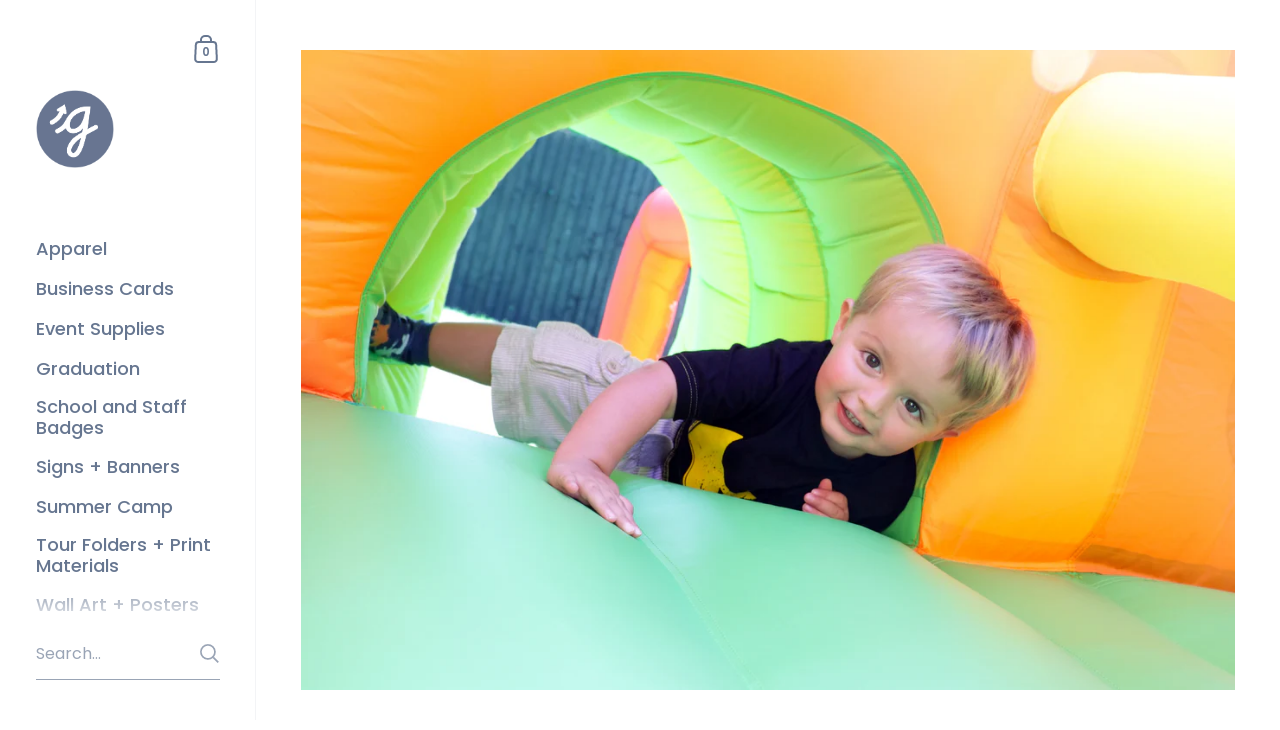

--- FILE ---
content_type: text/css
request_url: https://montessori-marketplace.com/cdn/shop/t/14/assets/component-localization-form.css?v=56907367778524232741723053188
body_size: 194
content:
.localization-form-holder .localization-form{flex-wrap:wrap;display:flex;margin-bottom:20px;margin-top:-15px}.localization-form-holder .localization-form~.footer-icons{margin-top:24px}.localization-form-holder .localization-form~.footer-copyright{margin-top:28px}.localization-form-holder .localization-form__item{margin-bottom:10px;display:flex;position:relative}.localization-form-holder .localization-form__item:not(:last-child){margin-inline-end:20px}.localization-form-holder .regular-select-cover{display:inline-block;width:auto!important;position:relative;background-color:rgba(var(--color-footer-bg),1);color:rgba(var(--color-footer-txt),1);height:45px;background-repeat:no-repeat;background-position:calc(100% - 6px) 50%;background-size:24px 24px;border:1px solid rgba(var(--color-footer-txt),.16)}html[dir=rtl] .localization-form-holder .regular-select-cover{background-position:calc(0% + 6px) 50%}.no-touchevents .localization-form-holder .regular-select-cover:hover,.localization-form-holder .regular-select-cover[aria-expanded=true]{border-color:rgba(var(--color-footer-txt),.28)}.localization-form-holder .regular-select-cover.focus{outline:auto 5px -webkit-focus-ring-color}.localization-form-holder .regular-select-cover svg{top:9px}.localization-form-holder .regular-select-cover path{fill:rgba(var(--color-footer-txt),.46)}.localization-form-holder .regular-select-inner{height:45px;color:rgba(var(--color-footer-txt),1);padding-top:15px;padding-inline-end:60px;padding-bottom:0;padding-inline-start:12px;display:block;font-family:var(--font-stack-body);font-weight:var(--font-weight-body);font-style:var(--font-style-body);font-size:calc(13px / 14 * var(--base-body-size) + 0px);line-height:1;text-transform:capitalize}.localization-form-holder .regular-select-content{list-style:none;background-color:rgba(var(--color-footer-bg),1);position:relative;overflow:hidden;top:-2px;height:auto;border-color:rgba(var(--color-footer-txt),.16);margin:0;text-transform:capitalize;display:none;width:100%;left:0!important;right:auto!important;max-height:360px;overflow-y:auto}.localization-form-holder .regular-select-cover:hover .regular-select-content,.localization-form-holder .content-opened.regular-select-content{border-color:rgba(var(--color-footer-txt),.28)}.localization-form-holder .content-opened.regular-select-content{position:absolute;top:43px;display:block}.localization-form-holder .content-opened.invert-with-fixed.regular-select-content,.localization-form-holder .content-opened.invert-permanent.regular-select-content{top:auto;bottom:43px;border-top:1px solid rgba(var(--color-footer-txt),.28)}.localization-form-holder .regular-select-item{height:auto;padding:0}.localization-form-holder .regular-select-item button{background-color:rgba(var(--color-footer-bg),1);display:block;padding:13px 12px 11px;color:rgba(var(--color-footer-txt),1);width:100%;cursor:pointer;text-transform:capitalize;transition:all .15s linear;font-family:var(--font-stack-body);font-weight:var(--font-weight-body);font-style:var(--font-style-body);font-size:calc(13px / 14 * var(--base-body-size) + 0px);line-height:1}html[dir=rtl] .localization-form-holder .regular-select-item button{text-align:right}html[dir=ltr] .localization-form-holder .regular-select-item button{text-align:left}.no-touchevents .localization-form-holder .regular-select-item:hover button,.localization-form-holder .regular-select-item button:focus{background-color:rgba(var(--color-footer-txt),.08)}.localization-form-holder .regular-select-item.regular-select-item--selected button{background-color:rgba(var(--color-footer-txt),.16)!important}.sidebar .localization-form-holder{padding:50px 14% 20px;transition:all 80ms linear .14s}@media screen and (max-width: 948px){.sidebar .localization-form-holder{padding:50px 30px 0}}.sidebar .localization-form-holder .localization-form{flex-direction:column-reverse}.sidebar .localization-form-holder .regular-select-cover{background-color:rgba(var(--color-sidebar-bg),1);color:rgba(var(--color-sidebar-txt),1);border-color:rgba(var(--color-sidebar-txt),.16)}.no-touchevents .sidebar .localization-form-holder .regular-select-cover:hover,.sidebar .localization-form-holder .regular-select-cover:focus-visible,.sidebar .localization-form-holder .regular-select-cover[aria-expanded=true]{border-color:rgba(var(--color-sidebar-txt),.28)}.sidebar .localization-form-holder .regular-select-cover path{fill:rgba(var(--color-sidebar-txt),.46)}.sidebar .localization-form-holder .regular-select-inner{color:rgba(var(--color-sidebar-txt),1)}html[dir=rtl] .sidebar .localization-form-holder .regular-select-inner{padding-left:35px}html[dir=ltr] .sidebar .localization-form-holder .regular-select-inner{padding-right:35px}.sidebar .localization-form-holder .regular-select-content{background-color:rgba(var(--color-sidebar-bg),1);border-color:rgba(var(--color-sidebar-txt),.16)}.sidebar .localization-form-holder .no-touchevents .regular-select-cover:hover.regular-select-content,.sidebar .localization-form-holder .regular-select-cover:focus-visible .regular-select-content,.sidebar .localization-form-holder .content-opened.regular-select-content{border-color:rgba(var(--color-sidebar-txt),.28)}.sidebar .localization-form-holder .content-opened.invert-permanent.regular-select-content{border-color:1px solid rgba(var(--color-sidebar-txt),.28)}.sidebar .localization-form-holder .regular-select-item button{color:rgba(var(--color-sidebar-txt),1);background-color:rgba(var(--color-sidebar-bg),1)}.no-touchevents .sidebar .localization-form-holder .regular-select-item:hover button,.sidebar .localization-form-holder .regular-select-item button:focus-visible{background-color:rgba(var(--color-sidebar-txt),.12)}.sidebar .localization-form-holder .regular-select-item.regular-select-item--selected button{background-color:rgba(var(--color-sidebar-txt),.06)}.sidebar .localization-form-holder .content-opened:not(.invert-permanent).regular-select-item:first-child{border-color:1px solid rgba(var(--color-sidebar-txt),.28)}.sidebar.no-transforms .localization-form-holder{opacity:0;visibility:hidden;transition:all .1s linear}
/*# sourceMappingURL=/cdn/shop/t/14/assets/component-localization-form.css.map?v=56907367778524232741723053188 */


--- FILE ---
content_type: text/javascript
request_url: https://montessori-marketplace.com/cdn/shop/t/14/assets/component-announcement-bar.js?v=45814524406249057521723053187
body_size: -484
content:
if(typeof AnnouncementBar!="function"){class AnnouncementBar2 extends HTMLElement{constructor(){super(),document.querySelector(".announcement__exit")&&document.querySelector(".announcement__exit").addEventListener("click",()=>{document.body.classList.add("no-transition"),setTimeout(()=>{document.body.classList.remove("show-announcement-bar"),localStorage.setItem("announcement-dismissed","true"),setTimeout(()=>{document.body.classList.remove("no-transitions")},100)},10)})}}typeof customElements.get("announcement-bar")>"u"&&customElements.define("announcement-bar",AnnouncementBar2)}
//# sourceMappingURL=/cdn/shop/t/14/assets/component-announcement-bar.js.map?v=45814524406249057521723053187
